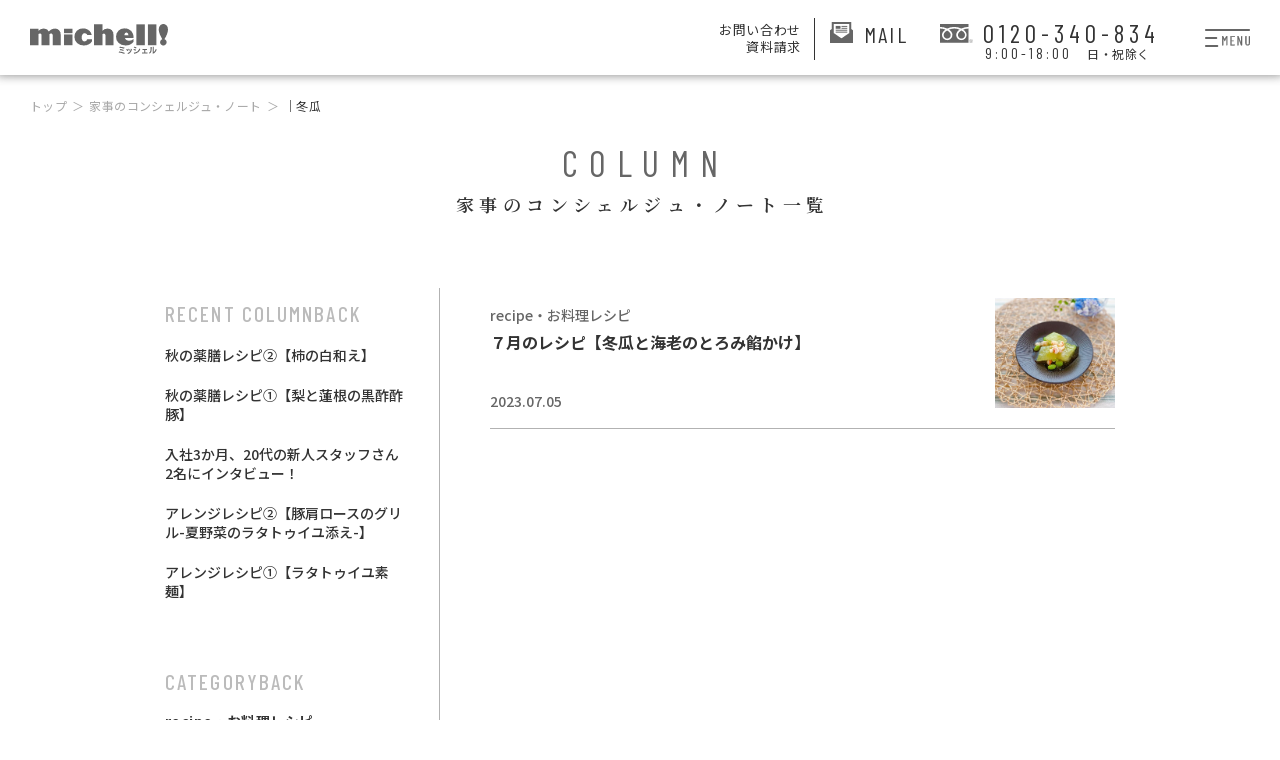

--- FILE ---
content_type: text/html; charset=UTF-8
request_url: https://www.michell-hs.co.jp/concierge/concierge_tag/%E3%83%AC%E3%82%B7%E3%83%94/%E5%A4%8F%E9%87%8E%E8%8F%9C/%E5%86%AC%E7%93%9C/
body_size: 12095
content:
<!DOCTYPE html>
<html lang="ja" xmlns="http://www.w3.org/1999/xhtml" id="pagetop">
<head>
	<meta charset="UTF-8">
	<meta http-equiv="X-UA-Compatible" content="IE=edge">
	<meta name="robots" content="index, follow">
	<meta name="format-detection" content="telephone=no">
	
		<link rel="icon" type="image/x-icon" href="/assets/img/favicon.ico">
	<meta content="width=device-width, initial-scale=1, minimum-scale=1, maximum-scale=1, user-scalable=no, shrink-to-fit=no" name="viewport">
		<style>img:is([sizes="auto" i], [sizes^="auto," i]) { contain-intrinsic-size: 3000px 1500px }</style>
	
		<!-- All in One SEO 4.8.8 - aioseo.com -->
		<title>冬瓜 | 家事代行・家政婦サービスのミッシェル！</title>
	<meta name="robots" content="max-image-preview:large" />
	<meta name="google-site-verification" content="xVIYY_Jd2geXBsM8eK1vZ_J9zSZPE0QBseK1dnbDlW4" />
	<link rel="canonical" href="https://www.michell-hs.co.jp/concierge/concierge_tag/%e3%83%ac%e3%82%b7%e3%83%94/%e5%a4%8f%e9%87%8e%e8%8f%9c/%e5%86%ac%e7%93%9c/" />
	<meta name="generator" content="All in One SEO (AIOSEO) 4.8.8" />

		<!-- Global site tag (gtag.js) - Google Analytics -->
<script async src="https://www.googletagmanager.com/gtag/js?id=G-6P88FXJ7SP"></script>
<script>
 window.dataLayer = window.dataLayer || [];
 function gtag(){dataLayer.push(arguments);}
 gtag('js', new Date());

 gtag('config', 'G-6P88FXJ7SP');
</script>
		<script type="application/ld+json" class="aioseo-schema">
			{"@context":"https:\/\/schema.org","@graph":[{"@type":"BreadcrumbList","@id":"https:\/\/www.michell-hs.co.jp\/concierge\/concierge_tag\/%E3%83%AC%E3%82%B7%E3%83%94\/%E5%A4%8F%E9%87%8E%E8%8F%9C\/%E5%86%AC%E7%93%9C\/#breadcrumblist","itemListElement":[{"@type":"ListItem","@id":"https:\/\/www.michell-hs.co.jp#listItem","position":1,"name":"\u30db\u30fc\u30e0","item":"https:\/\/www.michell-hs.co.jp","nextItem":{"@type":"ListItem","@id":"https:\/\/www.michell-hs.co.jp\/concierge\/concierge_tag\/%e3%83%ac%e3%82%b7%e3%83%94\/#listItem","name":"\u30ec\u30b7\u30d4"}},{"@type":"ListItem","@id":"https:\/\/www.michell-hs.co.jp\/concierge\/concierge_tag\/%e3%83%ac%e3%82%b7%e3%83%94\/#listItem","position":2,"name":"\u30ec\u30b7\u30d4","item":"https:\/\/www.michell-hs.co.jp\/concierge\/concierge_tag\/%e3%83%ac%e3%82%b7%e3%83%94\/","nextItem":{"@type":"ListItem","@id":"https:\/\/www.michell-hs.co.jp\/concierge\/concierge_tag\/%e3%83%ac%e3%82%b7%e3%83%94\/%e5%a4%8f%e9%87%8e%e8%8f%9c\/#listItem","name":"\u590f\u91ce\u83dc"},"previousItem":{"@type":"ListItem","@id":"https:\/\/www.michell-hs.co.jp#listItem","name":"\u30db\u30fc\u30e0"}},{"@type":"ListItem","@id":"https:\/\/www.michell-hs.co.jp\/concierge\/concierge_tag\/%e3%83%ac%e3%82%b7%e3%83%94\/%e5%a4%8f%e9%87%8e%e8%8f%9c\/#listItem","position":3,"name":"\u590f\u91ce\u83dc","item":"https:\/\/www.michell-hs.co.jp\/concierge\/concierge_tag\/%e3%83%ac%e3%82%b7%e3%83%94\/%e5%a4%8f%e9%87%8e%e8%8f%9c\/","nextItem":{"@type":"ListItem","@id":"https:\/\/www.michell-hs.co.jp\/concierge\/concierge_tag\/%e3%83%ac%e3%82%b7%e3%83%94\/%e5%a4%8f%e9%87%8e%e8%8f%9c\/%e5%86%ac%e7%93%9c\/#listItem","name":"\u51ac\u74dc"},"previousItem":{"@type":"ListItem","@id":"https:\/\/www.michell-hs.co.jp\/concierge\/concierge_tag\/%e3%83%ac%e3%82%b7%e3%83%94\/#listItem","name":"\u30ec\u30b7\u30d4"}},{"@type":"ListItem","@id":"https:\/\/www.michell-hs.co.jp\/concierge\/concierge_tag\/%e3%83%ac%e3%82%b7%e3%83%94\/%e5%a4%8f%e9%87%8e%e8%8f%9c\/%e5%86%ac%e7%93%9c\/#listItem","position":4,"name":"\u51ac\u74dc","previousItem":{"@type":"ListItem","@id":"https:\/\/www.michell-hs.co.jp\/concierge\/concierge_tag\/%e3%83%ac%e3%82%b7%e3%83%94\/%e5%a4%8f%e9%87%8e%e8%8f%9c\/#listItem","name":"\u590f\u91ce\u83dc"}}]},{"@type":"CollectionPage","@id":"https:\/\/www.michell-hs.co.jp\/concierge\/concierge_tag\/%E3%83%AC%E3%82%B7%E3%83%94\/%E5%A4%8F%E9%87%8E%E8%8F%9C\/%E5%86%AC%E7%93%9C\/#collectionpage","url":"https:\/\/www.michell-hs.co.jp\/concierge\/concierge_tag\/%E3%83%AC%E3%82%B7%E3%83%94\/%E5%A4%8F%E9%87%8E%E8%8F%9C\/%E5%86%AC%E7%93%9C\/","name":"\u51ac\u74dc | \u5bb6\u4e8b\u4ee3\u884c\u30fb\u5bb6\u653f\u5a66\u30b5\u30fc\u30d3\u30b9\u306e\u30df\u30c3\u30b7\u30a7\u30eb\uff01","inLanguage":"ja","isPartOf":{"@id":"https:\/\/www.michell-hs.co.jp\/#website"},"breadcrumb":{"@id":"https:\/\/www.michell-hs.co.jp\/concierge\/concierge_tag\/%E3%83%AC%E3%82%B7%E3%83%94\/%E5%A4%8F%E9%87%8E%E8%8F%9C\/%E5%86%AC%E7%93%9C\/#breadcrumblist"}},{"@type":"Organization","@id":"https:\/\/www.michell-hs.co.jp\/#organization","name":"\u30df\u30c3\u30b7\u30a7\u30eb\u30fb\u30db\u30fc\u30e0\u30b5\u30fc\u30d3\u30b9\u682a\u5f0f\u4f1a\u793e","description":"\u5bb6\u4e8b\u4ee3\u884c\u30fb\u5bb6\u653f\u5a66\u306e\u30b5\u30fc\u30d3\u30b9\u306a\u3089\u30df\u30c3\u30b7\u30a7\u30eb\u30fb\u30db\u30fc\u30e0\u30b5\u30fc\u30d3\u30b9\u3002\u30a8\u30ea\u30a2\u306f\u6771\u4eac\u3001\u5343\u8449\u3001\u795e\u5948\u5ddd\u3001\u6a2a\u6d5c\u3092\u4e2d\u5fc3\u306b\u30b9\u30bf\u30c3\u30d5\u6570\u306f\u9996\u90fd\u570f\u30c8\u30c3\u30d7\u30af\u30e9\u30b9\u306e\u7d04500\u540d\uff01\u30b9\u30bf\u30c3\u30d5\u30af\u30aa\u30ea\u30c6\u30a3\u306e\u9ad8\u3055\u3068\u5b89\u5fc3\u30fb\u4fe1\u983c\u3067\u304a\u5ba2\u69d8\u306b\u9078\u3070\u308c\u3001\u5e74\u9593\u7d045\u4e07\u4ef6\u306e\u5bb6\u4e8b\u4ee3\u884c\u30fb\u5bb6\u653f\u5a66\u306e\u5b9f\u7e3e\u304c\u3054\u3056\u3044\u307e\u3059\u3002","url":"https:\/\/www.michell-hs.co.jp\/","telephone":"+81120340834","logo":{"@type":"ImageObject","url":"https:\/\/www.michell-hs.co.jp\/wp-content\/uploads\/2021\/08\/3e87e45fde78124000df8d718c0987e2.png","@id":"https:\/\/www.michell-hs.co.jp\/concierge\/concierge_tag\/%E3%83%AC%E3%82%B7%E3%83%94\/%E5%A4%8F%E9%87%8E%E8%8F%9C\/%E5%86%AC%E7%93%9C\/#organizationLogo","width":185,"height":42},"image":{"@id":"https:\/\/www.michell-hs.co.jp\/concierge\/concierge_tag\/%E3%83%AC%E3%82%B7%E3%83%94\/%E5%A4%8F%E9%87%8E%E8%8F%9C\/%E5%86%AC%E7%93%9C\/#organizationLogo"},"sameAs":["https:\/\/www.instagram.com\/michell.hs_official\/"]},{"@type":"WebSite","@id":"https:\/\/www.michell-hs.co.jp\/#website","url":"https:\/\/www.michell-hs.co.jp\/","name":"\u5bb6\u4e8b\u4ee3\u884c\u30fb\u5bb6\u653f\u5a66\u30b5\u30fc\u30d3\u30b9\u306e\u30df\u30c3\u30b7\u30a7\u30eb\uff01","description":"\u5bb6\u4e8b\u4ee3\u884c\u30fb\u5bb6\u653f\u5a66\u306e\u30b5\u30fc\u30d3\u30b9\u306a\u3089\u30df\u30c3\u30b7\u30a7\u30eb\u30fb\u30db\u30fc\u30e0\u30b5\u30fc\u30d3\u30b9\u3002\u30a8\u30ea\u30a2\u306f\u6771\u4eac\u3001\u5343\u8449\u3001\u795e\u5948\u5ddd\u3001\u6a2a\u6d5c\u3092\u4e2d\u5fc3\u306b\u30b9\u30bf\u30c3\u30d5\u6570\u306f\u9996\u90fd\u570f\u30c8\u30c3\u30d7\u30af\u30e9\u30b9\u306e\u7d04500\u540d\uff01\u30b9\u30bf\u30c3\u30d5\u30af\u30aa\u30ea\u30c6\u30a3\u306e\u9ad8\u3055\u3068\u5b89\u5fc3\u30fb\u4fe1\u983c\u3067\u304a\u5ba2\u69d8\u306b\u9078\u3070\u308c\u3001\u5e74\u9593\u7d045\u4e07\u4ef6\u306e\u5bb6\u4e8b\u4ee3\u884c\u30fb\u5bb6\u653f\u5a66\u306e\u5b9f\u7e3e\u304c\u3054\u3056\u3044\u307e\u3059\u3002","inLanguage":"ja","publisher":{"@id":"https:\/\/www.michell-hs.co.jp\/#organization"}}]}
		</script>
		<!-- All in One SEO -->

		<!-- This site uses the Google Analytics by MonsterInsights plugin v9.9.0 - Using Analytics tracking - https://www.monsterinsights.com/ -->
		<!-- Note: MonsterInsights is not currently configured on this site. The site owner needs to authenticate with Google Analytics in the MonsterInsights settings panel. -->
					<!-- No tracking code set -->
				<!-- / Google Analytics by MonsterInsights -->
		<link rel="https://api.w.org/" href="https://www.michell-hs.co.jp/wp-json/" /><link rel="alternate" title="JSON" type="application/json" href="https://www.michell-hs.co.jp/wp-json/wp/v2/concierge_tag/224" />	<link rel="stylesheet" type="text/css" href="/assets/css/style.css?v=0730">
	<link href="https://fonts.googleapis.com/css2?family=Barlow+Condensed:wght@300;400;500&family=Noto+Sans+JP:wght@400;500;700;900&family=Noto+Serif+JP:wght@500;600&display=swap" rel="stylesheet">
</head><body id="page-column" class="header-fixed">
<!-- Google Tag Manager -->
<noscript>
	<iframe src="//www.googletagmanager.com/ns.html?id=GTM-5G82SD" height="0" width="0" style="display:none;visibility:hidden"></iframe>
</noscript>
<script>(function (w, d, s, l, i) {
		w[l] = w[l] || [];
		w[l].push({
			'gtm.start':
				new Date().getTime(), event: 'gtm.js'
		});
		var f = d.getElementsByTagName(s)[0],
			j = d.createElement(s), dl = l != 'dataLayer' ? '&l=' + l : '';
		j.async = true;
		j.src =
			'//www.googletagmanager.com/gtm.js?id=' + i + dl;
		f.parentNode.insertBefore(j, f);
	})(window, document, 'script', 'dataLayer', 'GTM-5G82SD');</script>
<!-- End Google Tag Manager -->

<svg xmlns="http://www.w3.org/2000/svg" xmlns:xlink="http://www.w3.org/1999/xlink" style="display: none;">
	<symbol id="icon-menu_btn" viewBox="0 0 44 18">
		<g>
			<path class="st0" d="M43,2H1C0.4,2,0,1.6,0,1s0.4-1,1-1h42c0.6,0,1,0.4,1,1S43.6,2,43,2z"/>
			<path class="st0" d="M11,10H1c-0.6,0-1-0.4-1-1s0.4-1,1-1h10c0.6,0,1,0.4,1,1S11.6,10,11,10z"/>
			<path class="st0" d="M12,18H1c-0.6,0-1-0.4-1-1s0.4-1,1-1h11c0.6,0,1,0.4,1,1S12.6,18,12,18z"/>
		</g>
		<g>
			<g>
				<path class="st0" d="M20.9,7.2h0.7c0.1,0,0.1,0,0.1,0.1v8.8c0,0.1,0,0.1-0.1,0.1H21c-0.1,0-0.1,0-0.1-0.1v-7c0,0,0,0,0,0
			c0,0,0,0,0,0L19.4,12c0,0.1-0.1,0.1-0.1,0.1c-0.1,0-0.1,0-0.1-0.1l-1.4-2.8c0,0,0,0,0,0s0,0,0,0v7c0,0.1,0,0.1-0.1,0.1h-0.7
			c-0.1,0-0.1,0-0.1-0.1V7.3c0-0.1,0-0.1,0.1-0.1h0.7c0.1,0,0.1,0,0.2,0.1l1.5,3c0,0,0,0,0,0c0,0,0,0,0,0l1.5-3
			C20.8,7.2,20.9,7.2,20.9,7.2z"/>
				<path class="st0" d="M21.6,16.4H21c-0.2,0-0.3-0.1-0.3-0.3V9.6l-1.2,2.4c0,0.1-0.1,0.2-0.2,0.2c-0.1,0-0.2-0.1-0.3-0.2l-1.2-2.4
			v6.6c0,0.2-0.1,0.3-0.3,0.3h-0.7c-0.2,0-0.3-0.1-0.3-0.3V7.3c0-0.2,0.1-0.3,0.3-0.3h0.7c0.2,0,0.2,0.1,0.3,0.2l1.4,2.8l1.4-2.9
			c0-0.1,0.1-0.2,0.3-0.2h0.7c0.2,0,0.3,0.1,0.3,0.3v8.8C21.9,16.3,21.8,16.4,21.6,16.4z M20.8,9C20.9,9,21,9.1,21,9.2v7l0.7,0
			l0-8.8l-0.7,0c0,0,0,0,0,0l-1.5,3c-0.1,0.1-0.2,0.1-0.3,0l-1.5-3c0,0,0,0,0,0h-0.7l0,8.8l0.7,0l0-7c0-0.1,0.1-0.2,0.1-0.2
			c0.1,0,0.1,0,0.1,0.1l0,0l1.4,2.8c0,0,0,0,0,0l1.4-2.9C20.7,9.1,20.8,9,20.8,9z M19.4,10.2L19.4,10.2
			C19.4,10.2,19.4,10.2,19.4,10.2z"/>
			</g>
			<g>
				<path class="st0" d="M28.9,8h-3c0,0-0.1,0-0.1,0.1v3.2c0,0,0,0.1,0.1,0.1h1.9c0.1,0,0.1,0,0.1,0.1V12c0,0.1,0,0.1-0.1,0.1h-1.9
			c0,0-0.1,0-0.1,0.1v3.2c0,0,0,0.1,0.1,0.1h3c0.1,0,0.1,0,0.1,0.1v0.5c0,0.1,0,0.1-0.1,0.1H25c-0.1,0-0.1,0-0.1-0.1V7.3
			c0-0.1,0-0.1,0.1-0.1h3.9c0.1,0,0.1,0,0.1,0.1v0.5C29,8,29,8,28.9,8z"/>
				<path class="st0" d="M28.9,16.4H25c-0.2,0-0.3-0.1-0.3-0.3V7.3c0-0.2,0.1-0.3,0.3-0.3h3.9c0.2,0,0.3,0.1,0.3,0.3v0.5
			c0,0.2-0.1,0.3-0.3,0.3h-2.9v3.1h1.8c0.2,0,0.3,0.1,0.3,0.3V12c0,0.2-0.1,0.3-0.3,0.3h-1.8v3.1h2.9c0.2,0,0.3,0.1,0.3,0.3v0.5
			C29.1,16.3,29,16.4,28.9,16.4z M25,7.3l0,8.8l3.9,0l0-0.6l-3,0c-0.1,0-0.2-0.1-0.2-0.2v-3.2c0-0.1,0.1-0.2,0.2-0.2h1.9l0-0.6
			l-1.9,0c-0.1,0-0.2-0.1-0.2-0.2V8.1c0-0.1,0.1-0.2,0.2-0.2h3c0,0,0,0,0,0l0-0.5L25,7.3z"/>
			</g>
			<g>
				<path class="st0" d="M35.5,7.2h0.6c0.1,0,0.1,0,0.1,0.1v8.8c0,0.1,0,0.1-0.1,0.1h-0.8c-0.1,0-0.1,0-0.1-0.1l-2.5-6.7c0,0,0,0,0,0
			c0,0,0,0,0,0l0,6.7c0,0.1,0,0.1-0.1,0.1h-0.7c-0.1,0-0.1,0-0.1-0.1V7.3c0-0.1,0-0.1,0.1-0.1h0.8c0.1,0,0.1,0,0.1,0.1l2.5,6.7
			c0,0,0,0,0,0c0,0,0,0,0,0V7.3C35.4,7.2,35.5,7.2,35.5,7.2z"/>
				<path class="st0" d="M36.2,16.4h-0.8c-0.1,0-0.2-0.1-0.3-0.2L32.8,10l0,6.2c0,0.2-0.1,0.3-0.3,0.3h-0.7c-0.2,0-0.3-0.1-0.3-0.3
			V7.3c0-0.2,0.1-0.3,0.3-0.3h0.8c0.1,0,0.2,0.1,0.3,0.2l2.4,6.3V7.3c0-0.2,0.1-0.3,0.3-0.3h0.6c0.2,0,0.3,0.1,0.3,0.3v8.8
			C36.4,16.3,36.3,16.4,36.2,16.4z M32.7,9.3c0.1,0,0.1,0,0.2,0.1l2.5,6.7c0,0,0,0,0,0h0.8l0-8.8l-0.7,0c0,0,0,0,0,0l0,6.7
			c0,0.1,0,0.2-0.1,0.2c-0.1,0-0.1,0-0.2-0.1l-2.5-6.7c0,0,0,0,0,0h-0.8l0,8.8l0.7,0l0-6.7C32.6,9.4,32.6,9.3,32.7,9.3
			C32.7,9.3,32.7,9.3,32.7,9.3z M35.5,14L35.5,14C35.5,14,35.5,14,35.5,14z M32.6,9.5C32.6,9.5,32.6,9.5,32.6,9.5L32.6,9.5z"/>
			</g>
			<g>
				<path class="st0" d="M40,15.7c-0.4-0.5-0.6-1.1-0.6-1.8V7.3c0-0.1,0-0.1,0.1-0.1h0.7c0.1,0,0.1,0,0.1,0.1V14
			c0,0.5,0.1,0.9,0.4,1.2c0.2,0.3,0.6,0.4,0.9,0.4c0.4,0,0.7-0.1,1-0.4c0.2-0.3,0.4-0.7,0.4-1.2V7.3c0-0.1,0-0.1,0.1-0.1h0.7
			c0.1,0,0.1,0,0.1,0.1v6.6c0,0.8-0.2,1.4-0.6,1.8c-0.4,0.5-1,0.7-1.6,0.7C41,16.4,40.4,16.2,40,15.7z"/>
				<path class="st0" d="M41.6,16.5c-0.7,0-1.3-0.2-1.7-0.7c-0.4-0.5-0.6-1.1-0.6-1.9V7.3c0-0.2,0.1-0.3,0.3-0.3h0.7
			c0.2,0,0.3,0.1,0.3,0.3V14c0,0.4,0.1,0.8,0.3,1.1c0.2,0.3,0.5,0.4,0.8,0.4c0.4,0,0.6-0.1,0.9-0.4c0.2-0.3,0.3-0.6,0.3-1.1V7.3
			c0-0.2,0.1-0.3,0.3-0.3h0.7c0.2,0,0.3,0.1,0.3,0.3v6.6c0,0.8-0.2,1.4-0.7,1.9C42.9,16.3,42.3,16.5,41.6,16.5z M39.5,7.3l0,6.6
			c0,0.7,0.2,1.3,0.6,1.7l0,0c0.4,0.4,0.9,0.6,1.5,0.6c0.6,0,1.1-0.2,1.5-0.6c0.4-0.4,0.6-1,0.6-1.7V7.3l-0.7,0l0,6.7
			c0,0.5-0.1,0.9-0.4,1.2c-0.3,0.3-0.6,0.5-1.1,0.5c-0.4,0-0.8-0.2-1-0.5c-0.3-0.3-0.4-0.7-0.4-1.2V7.3L39.5,7.3z"/>
			</g>
		</g>
	</symbol>
	<symbol id="icon-menu_close_btn" viewBox="0 0 44.3 18.5">
		<g>
			<path class="st0" d="M43.3,2h-42c-0.6,0-1-0.4-1-1s0.4-1,1-1h42c0.6,0,1,0.4,1,1S43.8,2,43.3,2z"/>
			<path class="st0" d="M1,18.5c-0.3,0-0.6-0.2-0.8-0.4C-0.1,17.6,0,17,0.4,16.7l11.2-7.5C12.1,8.9,12.7,9,13,9.4
			c0.3,0.5,0.2,1.1-0.3,1.4L1.6,18.3C1.4,18.4,1.2,18.5,1,18.5z"/>
			<path class="st0" d="M12.2,18.5c-0.2,0-0.4-0.1-0.6-0.2L0.4,10.8C0,10.5-0.1,9.9,0.2,9.4C0.5,9,1.1,8.9,1.6,9.2l11.2,7.5
			c0.5,0.3,0.6,0.9,0.3,1.4C12.8,18.3,12.5,18.5,12.2,18.5z"/>
		</g>
		<g>
			<path class="st0" d="M21.2,9.2h0.7c0.1,0,0.1,0,0.1,0.1v8.8c0,0.1,0,0.1-0.1,0.1h-0.7c-0.1,0-0.1,0-0.1-0.1v-7c0,0,0,0,0,0
			c0,0,0,0,0,0L19.7,14c0,0.1-0.1,0.1-0.1,0.1c-0.1,0-0.1,0-0.1-0.1l-1.4-2.8c0,0,0,0,0,0s0,0,0,0v7c0,0.1,0,0.1-0.1,0.1h-0.7
			c-0.1,0-0.1,0-0.1-0.1V9.3c0-0.1,0-0.1,0.1-0.1h0.7c0.1,0,0.1,0,0.2,0.1l1.5,3c0,0,0,0,0,0c0,0,0,0,0,0l1.5-3
			C21.1,9.2,21.2,9.2,21.2,9.2z"/>
			<path class="st0" d="M21.9,18.4h-0.7c-0.2,0-0.3-0.1-0.3-0.3v-6.6l-1.2,2.4c0,0.1-0.1,0.2-0.2,0.2c-0.1,0-0.2-0.1-0.3-0.2
			l-1.2-2.4v6.6c0,0.2-0.1,0.3-0.3,0.3h-0.7c-0.2,0-0.3-0.1-0.3-0.3V9.3c0-0.2,0.1-0.3,0.3-0.3h0.7c0.1,0,0.2,0.1,0.3,0.2l1.4,2.8
			L21,9.2c0-0.1,0.1-0.2,0.3-0.2h0.7c0.2,0,0.3,0.1,0.3,0.3v8.8C22.2,18.3,22.1,18.4,21.9,18.4z M21.1,11c0.1,0,0.1,0.1,0.1,0.2v7
			l0.7,0l0-8.8l-0.7,0c0,0,0,0,0,0l-1.5,3c-0.1,0.1-0.2,0.1-0.3,0l-1.5-3c0,0,0,0,0,0h-0.7l0,8.8l0.7,0l0-7c0-0.1,0.1-0.2,0.1-0.2
			c0.1,0,0.1,0,0.1,0.1l0,0l1.4,2.8c0,0,0,0,0,0l1.4-2.9C21,11.1,21.1,11,21.1,11z M19.7,12.2L19.7,12.2
			C19.7,12.2,19.7,12.2,19.7,12.2z"/>
		</g>
		<g>
			<path class="st0" d="M29.2,10h-3c0,0-0.1,0-0.1,0.1v3.2c0,0,0,0.1,0.1,0.1h1.9c0.1,0,0.1,0,0.1,0.1V14c0,0.1,0,0.1-0.1,0.1h-1.9
			c0,0-0.1,0-0.1,0.1v3.2c0,0,0,0.1,0.1,0.1h3c0.1,0,0.1,0,0.1,0.1v0.5c0,0.1,0,0.1-0.1,0.1h-3.9c-0.1,0-0.1,0-0.1-0.1V9.3
			c0-0.1,0-0.1,0.1-0.1h3.9c0.1,0,0.1,0,0.1,0.1v0.5C29.3,10,29.3,10,29.2,10z"/>
			<path class="st0" d="M29.2,18.4h-3.9c-0.2,0-0.3-0.1-0.3-0.3V9.3c0-0.2,0.1-0.3,0.3-0.3h3.9c0.2,0,0.3,0.1,0.3,0.3v0.5
			c0,0.2-0.1,0.3-0.3,0.3h-2.9v3.1h1.8c0.2,0,0.3,0.1,0.3,0.3V14c0,0.2-0.1,0.3-0.3,0.3h-1.8v3.1h2.9c0.2,0,0.3,0.1,0.3,0.3v0.5
			C29.4,18.3,29.3,18.4,29.2,18.4z M25.3,9.3l0,8.8l3.9,0l0-0.6l-3,0c-0.1,0-0.2-0.1-0.2-0.2v-3.2c0-0.1,0.1-0.2,0.2-0.2h1.9l0-0.6
			l-1.9,0c-0.1,0-0.2-0.1-0.2-0.2v-3.2c0-0.1,0.1-0.2,0.2-0.2h3c0,0,0,0,0,0l0-0.5L25.3,9.3z"/>
		</g>
		<g>
			<path class="st0" d="M35.8,9.2h0.6c0.1,0,0.1,0,0.1,0.1v8.8c0,0.1,0,0.1-0.1,0.1h-0.8c-0.1,0-0.1,0-0.1-0.1L33,11.5c0,0,0,0,0,0
			c0,0,0,0,0,0l0,6.7c0,0.1,0,0.1-0.1,0.1h-0.7c-0.1,0-0.1,0-0.1-0.1V9.3c0-0.1,0-0.1,0.1-0.1H33c0.1,0,0.1,0,0.1,0.1l2.5,6.7
			c0,0,0,0,0,0c0,0,0,0,0,0V9.3C35.7,9.2,35.8,9.2,35.8,9.2z"/>
			<path class="st0" d="M36.5,18.4h-0.8c-0.1,0-0.2-0.1-0.3-0.2L33.1,12l0,6.2c0,0.2-0.1,0.3-0.3,0.3h-0.7c-0.2,0-0.3-0.1-0.3-0.3
			V9.3c0-0.2,0.1-0.3,0.3-0.3H33c0.1,0,0.2,0.1,0.3,0.2l2.4,6.3V9.3c0-0.2,0.1-0.3,0.3-0.3h0.7c0.2,0,0.3,0.1,0.3,0.3v8.8
			C36.7,18.3,36.6,18.4,36.5,18.4z M33,11.3c0.1,0,0.1,0,0.2,0.1l2.5,6.7c0,0,0,0,0,0h0.8l0-8.8l-0.7,0c0,0,0,0,0,0l0,6.7
			c0,0.1-0.1,0.2-0.1,0.2c-0.1,0-0.2,0-0.2-0.1L33,9.4c0,0,0,0,0,0h-0.8l0,8.8l0.7,0l0-6.7C32.9,11.4,32.9,11.3,33,11.3
			C33,11.3,33,11.3,33,11.3z M35.8,16L35.8,16C35.8,16,35.8,16,35.8,16z M32.9,11.5C32.9,11.5,32.9,11.5,32.9,11.5L32.9,11.5z"/>
		</g>
		<g>
			<path class="st0" d="M40.3,17.7c-0.4-0.5-0.6-1.1-0.6-1.8V9.3c0-0.1,0-0.1,0.1-0.1h0.7c0.1,0,0.1,0,0.1,0.1V16
			c0,0.5,0.1,0.9,0.4,1.2c0.2,0.3,0.6,0.4,0.9,0.4c0.4,0,0.7-0.1,1-0.4c0.2-0.3,0.4-0.7,0.4-1.2V9.3c0-0.1,0-0.1,0.1-0.1H44
			c0.1,0,0.1,0,0.1,0.1v6.6c0,0.8-0.2,1.4-0.6,1.8c-0.4,0.5-1,0.7-1.6,0.7C41.3,18.4,40.7,18.2,40.3,17.7z"/>
			<path class="st0" d="M41.9,18.5c-0.7,0-1.3-0.2-1.7-0.7c-0.4-0.5-0.6-1.1-0.6-1.9V9.3c0-0.2,0.1-0.3,0.3-0.3h0.7
			c0.2,0,0.3,0.1,0.3,0.3V16c0,0.4,0.1,0.8,0.3,1.1c0.2,0.3,0.5,0.4,0.8,0.4c0.4,0,0.6-0.1,0.9-0.4c0.2-0.3,0.3-0.6,0.3-1.1V9.3
			c0-0.2,0.1-0.3,0.3-0.3H44c0.2,0,0.3,0.1,0.3,0.3v6.6c0,0.8-0.2,1.4-0.6,1.9C43.2,18.3,42.6,18.5,41.9,18.5z M39.8,9.3l0,6.6
			c0,0.7,0.2,1.3,0.6,1.7l0,0c0.4,0.4,0.9,0.6,1.5,0.6c0.6,0,1.1-0.2,1.5-0.6c0.4-0.4,0.6-1,0.6-1.7V9.3l-0.7,0l0,6.7
			c0,0.5-0.1,0.9-0.4,1.2c-0.3,0.3-0.6,0.5-1.1,0.5c-0.4,0-0.8-0.2-1-0.5c-0.3-0.3-0.4-0.7-0.4-1.2V9.3L39.8,9.3z"/>
		</g>
	</symbol>
	<symbol id="icon-freedial" viewBox="0 0 53.27 30.48">
		<g>
			<path class="cls-1" d="M0,30.1H46.13V0H0ZM0,4.68A25.88,25.88,0,0,1,11.65,7.32,24.79,24.79,0,0,1,23.06,4.68a24.78,24.78,0,0,1,11.4,2.64A25.92,25.92,0,0,1,46.12,4.68V7.32A23.47,23.47,0,0,0,37.34,9c2.85,1.91,5.61,4.8,5.61,8.44a8.57,8.57,0,0,1-8.49,8.5,8.45,8.45,0,0,1-8.35-8.5c0-3.64,2.62-6.53,5.47-8.44a22.69,22.69,0,0,0-17,0c2.85,1.91,5.47,4.8,5.47,8.44a8.46,8.46,0,0,1-8.36,8.5,8.62,8.62,0,0,1-8.55-8.5c0-3.64,2.82-6.53,5.67-8.44A23.42,23.42,0,0,0,0,7.32Z"/>
			<path class="cls-1" d="M5.92,17.43a5.68,5.68,0,1,0,11.34,0c0-3.1-3.07-5.57-5.67-7C9,11.86,5.92,14.33,5.92,17.43Z"/>
			<path class="cls-1" d="M29,17.36a5.68,5.68,0,1,0,11.34,0c0-3.1-3.07-5.57-5.67-7C32,11.79,29,14.26,29,17.36Z"/>
			<path class="cls-1" d="M50.39,24.72a2.88,2.88,0,1,0,2.88,2.88A2.88,2.88,0,0,0,50.39,24.72Zm0,5.43a2.55,2.55,0,1,1,2.55-2.55A2.56,2.56,0,0,1,50.39,30.15Z"/>
			<path class="cls-1" d="M51.21,27.27a1,1,0,0,0,.23-.62.9.9,0,0,0-.32-.73,1.25,1.25,0,0,0-.85-.26H49.19v3.8h.44V27.73h.49l1.12,1.73h.55l-1.21-1.82A1.21,1.21,0,0,0,51.21,27.27Zm-1.58.08V26h.57c.52,0,.78.21.78.64a.61.61,0,0,1-.22.48.87.87,0,0,1-.57.19Z"/>
		</g>
	</symbol>
	<symbol id="icon-mail" viewBox="0 0 38 35">
		<g><rect class="cls-1" x="18.97" y="9.72" width="9.55" height="1.59"/><rect class="cls-1" x="9.42" y="6.54" width="7.95" height="4.77"/><rect class="cls-1" x="18.97" y="6.54" width="9.55" height="1.59"/><path class="cls-1" d="M35,11.57V0H3V11.57L0,13.88V35H38V13.88Zm-3.31,6.94L19,27.22,6.24,18.51V3.36H31.69Z"/><rect class="cls-1" x="9.42" y="16.08" width="19.09" height="1.59"/><rect class="cls-1" x="9.42" y="12.9" width="19.09" height="1.59"/></g>
	</symbol>
	<symbol id="icon-insta" viewBox="0 0 26 26">
		<g>
			<path class="cls-1" d="M13,2.34c3.47,0,3.88,0,5.25.08a7.22,7.22,0,0,1,2.42.45,3.89,3.89,0,0,1,1.49,1,3.89,3.89,0,0,1,1,1.49,7.22,7.22,0,0,1,.45,2.42c.06,1.37.08,1.78.08,5.25s0,3.88-.08,5.25a7.22,7.22,0,0,1-.45,2.42,4.3,4.3,0,0,1-2.46,2.46,7.22,7.22,0,0,1-2.42.45c-1.37.06-1.78.08-5.25.08s-3.88,0-5.25-.08a7.22,7.22,0,0,1-2.42-.45,3.89,3.89,0,0,1-1.49-1,3.89,3.89,0,0,1-1-1.49,7.22,7.22,0,0,1-.45-2.42c-.06-1.37-.08-1.78-.08-5.25s0-3.88.08-5.25a7.22,7.22,0,0,1,.45-2.42,3.89,3.89,0,0,1,1-1.49,3.89,3.89,0,0,1,1.49-1,7.22,7.22,0,0,1,2.42-.45c1.37-.06,1.78-.08,5.25-.08M13,0C9.47,0,9,0,7.64.08a9.57,9.57,0,0,0-3.16.6,6.39,6.39,0,0,0-2.3,1.5,6.39,6.39,0,0,0-1.5,2.3,9.57,9.57,0,0,0-.6,3.16C0,9,0,9.47,0,13s0,4,.08,5.36a9.57,9.57,0,0,0,.6,3.16,6.39,6.39,0,0,0,1.5,2.3,6.39,6.39,0,0,0,2.3,1.5,9.57,9.57,0,0,0,3.16.6C9,26,9.47,26,13,26s4,0,5.36-.08a9.57,9.57,0,0,0,3.16-.6,6.66,6.66,0,0,0,3.8-3.8,9.57,9.57,0,0,0,.6-3.16C26,17,26,16.53,26,13s0-4-.08-5.36a9.57,9.57,0,0,0-.6-3.16,6.39,6.39,0,0,0-1.5-2.3,6.39,6.39,0,0,0-2.3-1.5,9.57,9.57,0,0,0-3.16-.6C17,0,16.53,0,13,0Z"/>
			<path class="cls-1" d="M13,6.32A6.68,6.68,0,1,0,19.68,13,6.68,6.68,0,0,0,13,6.32Zm0,11A4.33,4.33,0,1,1,17.33,13,4.33,4.33,0,0,1,13,17.33Z"/>
			<circle class="cls-1" cx="19.94" cy="6.06" r="1.56"/>
		</g>
	</symbol>
	<symbol id="icon-logo" viewBox="0 0 137.81 30">
		<g>
			<path class="cls-1" d="M8.45,10.09A2.7,2.7,0,0,1,10,9.53a1.39,1.39,0,0,1,1.14.5,2,2,0,0,1,.42,1.35v9.83h8V10.07a2.65,2.65,0,0,1,1.54-.54,1.47,1.47,0,0,1,1.14.49,2,2,0,0,1,.42,1.36v9.83h8V10.87a6.46,6.46,0,0,0-1.55-4.61,5.49,5.49,0,0,0-4.22-1.65,7.15,7.15,0,0,0-3.19.69,9.74,9.74,0,0,0-2.83,2.16,5.78,5.78,0,0,0-5.32-2.85,6.67,6.67,0,0,0-5.07,2.2V4.75H0V21.21H8.45Z"/>
			<path class="cls-1" d="M72.31,10.26a2.2,2.2,0,0,1,1.45-.65c1.07,0,1.6.7,1.6,2.09v9.51h8V10.82a6.24,6.24,0,0,0-1.62-4.56A5.93,5.93,0,0,0,77.3,4.61a6.31,6.31,0,0,0-5,2.28V.35H63.84V21.21h8.47Z"/>
			<path class="cls-1" d="M103.44,14.94a6.06,6.06,0,0,1-4.57,1.79,4.51,4.51,0,0,1-2.5-.71,3.91,3.91,0,0,1-1.56-2h8.63a12.94,12.94,0,0,0-.57-4.11,8.07,8.07,0,0,0-4.68-4.88,9.75,9.75,0,0,0-3.62-.66,8.52,8.52,0,0,0-6.23,2.34,8.09,8.09,0,0,0-2.41,6,8.13,8.13,0,0,0,2.61,6.28,9.88,9.88,0,0,0,6.92,2.39,9.46,9.46,0,0,0,8-3.64ZM94.88,9.21a1.76,1.76,0,0,1,1.35-.67,1.79,1.79,0,0,1,1.45.7,3.25,3.25,0,0,1,.61,1.92h-4A2.86,2.86,0,0,1,94.88,9.21Z"/>
			<rect class="cls-1" x="106.24" y="0.35" width="8.45" height="20.87"/>
			<rect class="cls-1" x="117.78" y="0.35" width="8.45" height="20.87"/>
			<path class="cls-1" d="M134.26,15.21q3.54-5.61,3.55-9.7a6,6,0,0,0-1.3-3.95,4.24,4.24,0,0,0-6.6,0,6.19,6.19,0,0,0-1.31,4.08q0,3.63,3.52,9.53a3.33,3.33,0,0,0-1.61,1.22,3.2,3.2,0,0,0-.58,1.86,3.1,3.1,0,0,0,1,2.29,3.25,3.25,0,0,0,5.55-2.29,3.21,3.21,0,0,0-.58-1.87A3.45,3.45,0,0,0,134.26,15.21Z"/>
			<rect class="cls-1" x="33.96" y="4.75" width="8.45" height="4.42"/>
			<rect class="cls-1" x="33.96" y="10.45" width="8.45" height="10.76"/>
			<path class="cls-1" d="M54.14,17.4c-1.28,0-2.56-1.49-2.56-4s1.43-4.2,2.56-4.2c1.67,0,3,1.1,3,1.92h4.48a9.49,9.49,0,0,0-.3-1.14A7.91,7.91,0,0,0,59.53,7a8,8,0,0,0-2.89-1.93A9.75,9.75,0,0,0,53,4.4a8.55,8.55,0,0,0-6.23,2.34,8.08,8.08,0,0,0-2.4,6A8.1,8.1,0,0,0,47,19.07a9.86,9.86,0,0,0,6.91,2.39c3.47,0,6.48-1.46,8-4.16v-2l-4.75-.05A2.92,2.92,0,0,1,54.14,17.4Z"/>
			<path class="cls-1" d="M89,27.48a19.45,19.45,0,0,1,5.71,1.38L94,29.92a13.91,13.91,0,0,0-2.88-1,21,21,0,0,0-2.61-.42Zm.61-4.74a18.84,18.84,0,0,1,4.88.89l-.62,1.06a16.8,16.8,0,0,0-4.67-.93Zm.3,2.3a16.15,16.15,0,0,1,3.81.91l-.52,1a15.48,15.48,0,0,0-3.73-.89Z"/>
			<path class="cls-1" d="M97.11,24.86A7.9,7.9,0,0,1,98,26.67l-1,.35a9.51,9.51,0,0,0-.88-1.81Zm4.68.12a7.27,7.27,0,0,1-1.17,3.26A5,5,0,0,1,97.89,30a7.57,7.57,0,0,0-.58-.91A4.26,4.26,0,0,0,100,27.23a8.43,8.43,0,0,0,.68-2.46Zm-3,1.75A8.79,8.79,0,0,0,98,25l.86-.36a8.24,8.24,0,0,1,.89,1.81Z"/>
			<path class="cls-1" d="M103.7,25a8.77,8.77,0,0,1,2.36.72l-.58,1a10.3,10.3,0,0,0-2.24-.79Zm-.11,3.7a7.4,7.4,0,0,0,3.77-1.38,5.88,5.88,0,0,0,1.89-2.83l.89.62c-.89,2.63-2.86,4.14-6.12,4.67Zm.65-6a10.08,10.08,0,0,1,2.22.77l-.55,1a10.11,10.11,0,0,0-2.2-.82Z"/>
			<path class="cls-1" d="M114,25.92h-1.73v-1h4.57v1h-1.79V28.5h2.31v1h-5.6v-1H114Z"/>
			<path class="cls-1" d="M121.51,24.69A7.6,7.6,0,0,1,121,28a4.69,4.69,0,0,1-1.47,1.76,6.43,6.43,0,0,0-.68-.91,4,4,0,0,0,1.19-1.43,7.07,7.07,0,0,0,.39-2.72V23.12h1.07Zm2.11-1.87v5.24a4.9,4.9,0,0,0,2-3.06l.91.52a6.1,6.1,0,0,1-1.61,2.93,4.94,4.94,0,0,1-2.38,1.34v-7Z"/>
		</g>
	</symbol>
	<symbol id="icon-mobile" viewBox="0 0 34.5 56">
		<path class="st0" d="M29.1,0C22.6,0,11.8,0,5.4,0C2.4,0,0,2.4,0,5.4c0,10.7,0,34.5,0,45.2c0,3,2.4,5.4,5.4,5.4c6.5,0,17.2,0,23.7,0
	c3,0,5.4-2.4,5.4-5.4c0-10.7,0-34.5,0-45.2C34.5,2.4,32,0,29.1,0z M15.1,4.3h4.3c1.2,0,2.2,1,2.2,2.2c0,1.2-1,2.2-2.2,2.2h-4.3
	c-1.2,0-2.2-1-2.2-2.2C12.9,5.3,13.9,4.3,15.1,4.3z M17.2,51.7c-2.4,0-4.3-1.9-4.3-4.3c0-2.4,1.9-4.3,4.3-4.3c2.4,0,4.3,1.9,4.3,4.3
	C21.5,49.8,19.6,51.7,17.2,51.7z M30.2,38.8H4.3V12.8h25.8V38.8z"/>
	</symbol>
</svg>


<!--<svg class="icon-menu_close_btn">
	<use xlink:href="#icon-menu_btn"></use>
</svg>-->

<div class="container">

	<header class="header">
		<div class="header__inner">
			<p class="header__logo"><a href="/"><svg class="icon-logo" viewBox="0 0 137.81 30"><use xlink:href="#icon-logo"></use></svg></a></p>
			<div class="header__contact">
				<p class="ttl">お問い合わせ<br>資料請求</p>
				<div class="contact-btn">
					<a href="/reference/">
						<svg class="icon-mail" viewBox="0 0 38 35"><use xlink:href="#icon-mail"></use></svg>
						<span>MAIL</span>
					</a>
				</div>
			</div>
			<div class="header__tel">
				<a href="tel:0120340834">
					<svg class="icon-freedial" viewBox="0 0 53.27 30.48"><use xlink:href="#icon-freedial"></use></svg>
					<div class="txt">
						0120-340-834
						<span>9:00-18:00<span class="jp">日・祝除く</span></span>
					</div>
					<svg class="icon-mobile" viewBox="0 0 34.46 56"><use xlink:href="#icon-mobile"></use></svg>
				</a>
			</div>
			<div class="header__navi-btn global-navi__btn"><a href="#"><svg class="icon-menu_btn" viewBox="0 0 44 18"><use xlink:href="#icon-menu_btn"></use></svg></a></div>
		</div>
		<nav class="global-navi">
			<div class="global-navi__inner">
				<div class="global-navi__close-btn"><a href="#"><svg class="icon-menu_close_btn" viewBox="0 0 44.3 18.5"><use xlink:href="#icon-menu_close_btn"></use></svg></a></div>
				<div class="navi">
					<div class="navi-block">
						<div class="navi-block__ttl">プランと料金</div>
						<ul class="navi-list">
							<li class="navi-list__item"><a href="/service/standard/">お掃除代行</a></li>
							<li class="navi-list__item"><a href="/service/meal/">お料理代行</a></li>
							<li class="navi-list__item"><a href="/service/organize/">整理収納・片付け</a></li>
							<li class="navi-list__item"><a href="/service/senior/">高齢者宅の家事支援</a></li>
							<li class="navi-list__item"><a href="/service/absent/">海外赴任サポート</a></li>
							<li class="navi-list__item"><a href="/service/villa/">別荘・セカンドハウスサポート</a></li>
							<li class="navi-list__item"><a href="/service/house_cleaning/">ハウスクリーニング </a></li>
							<li class="navi-list__item"><a href="/service/otameshi/">おためしサービス</a></li>
							<li class="navi-list__item"><a href="/service/">サービス一覧</a></li>
						</ul>
					</div>
					<div class="navi-block">
						<div class="navi-block__ttl">ご契約者さま限定サービス</div>
						<ul class="navi-list">
							<li class="navi-list__item"><a href="/service/option/">お得なオプションサービス</a></li>
							<li class="navi-list__item"><a href="/point/">ポイントプログラム</a></li>
						</ul>
					</div>
					<div class="navi-block">
						<div class="navi-block__ttl">会社紹介</div>
						<ul class="navi-list">
							<li class="navi-list__item"><a href="/policy/">私たちのこだわり</a></li>
							<li class="navi-list__item"><a href="/staff_quality/">スタッフ紹介</a></li>
							<li class="navi-list__item"><a href="/company_guide/">会社案内</a></li>
						</ul>
					</div>
					<div class="navi-block">
						<div class="navi-block__ttl">コラム</div>
						<ul class="navi-list">
							<li class="navi-list__item"><a href="/concierge/">家事のコンシェルジュ・ノート</a></li>
							<li class="navi-list__item"><a href="/jiyujikan/">自由時感</a></li>
						</ul>
					</div>
					<div class="navi-block">
						<div class="navi-block__ttl">ご案内</div>
						<ul class="navi-list">
							<li class="navi-list__item"><a href="/process/">サービスご利用の流れ</a></li>
							<li class="navi-list__item"><a href="/privacy_policy/">個人情報保護について</a></li>
							<li class="navi-list__item"><a href="/use/">よくある質問</a></li>
						</ul>
					</div>
					<div class="navi-block">
						<div class="navi-list__item"><a href="/news/">お知らせ</a></div>
						<div class="navi-list__item"><a href="/recruit/">家事スタッフ募集</a></div>
						<div class="navi-list__item"><a href="/concierge/concierge_category/staff・働く仲間インタビュー/">働く仲間インタビュー</a></div>
						<div class="navi-list__item"><a href="/reference/">お問い合わせ</a></div>
					</div>
				</div>
				<p class="sns-link"><a href="https://www.instagram.com/michell.hs_official/" target="_blank"><span>FOLLOW US ON</span><svg class="icon-insta" viewBox="0 0 26 26"><use xlink:href="#icon-insta"></use></svg></a></p>
			</div>
		</nav>
	</header>
<div class="main-contents n-sf">

	<div class="elm-pankuzu">
		<ul class="pankuzu-list">
			<li class="pankuzu-list__item"><a href="/">トップ</a></li>
			<li class="pankuzu-list__item"><a href="/concierge">家事のコンシェルジュ・ノート</a></li>
			<li class="pankuzu-list__item">｜冬瓜</li>
		</ul>
	</div>

	<h1 class="page__ttl elm-ttl-type1">
		<span class="en">COLUMN</span>
		<span class="jp">家事のコンシェルジュ・ノート一覧</span>
	</h1>

	<section class="column">
		<div class="column__inner">

			<div class="column__main">

				

<div class="column__link">
	<div class="column__link__item column-cat-btn"><a href="#">CATEGORY</a></div>
	<div class="column__link__item column-archive-btn">
		<a href="#">ARCHIVE</a>
		<select name="archive-dropdown" onChange='document.location.href=this.options[this.selectedIndex].value;'>
			<option value="">月を選択</option>
				<option value='https://www.michell-hs.co.jp/concierge/2025/10/'> 2025年10月 &nbsp;(2)</option>
	<option value='https://www.michell-hs.co.jp/concierge/2025/09/'> 2025年9月 &nbsp;(1)</option>
	<option value='https://www.michell-hs.co.jp/concierge/2025/08/'> 2025年8月 &nbsp;(3)</option>
	<option value='https://www.michell-hs.co.jp/concierge/2025/06/'> 2025年6月 &nbsp;(4)</option>
	<option value='https://www.michell-hs.co.jp/concierge/2025/05/'> 2025年5月 &nbsp;(1)</option>
	<option value='https://www.michell-hs.co.jp/concierge/2025/04/'> 2025年4月 &nbsp;(2)</option>
	<option value='https://www.michell-hs.co.jp/concierge/2025/03/'> 2025年3月 &nbsp;(2)</option>
	<option value='https://www.michell-hs.co.jp/concierge/2025/02/'> 2025年2月 &nbsp;(2)</option>
	<option value='https://www.michell-hs.co.jp/concierge/2025/01/'> 2025年1月 &nbsp;(2)</option>
	<option value='https://www.michell-hs.co.jp/concierge/2024/12/'> 2024年12月 &nbsp;(3)</option>
	<option value='https://www.michell-hs.co.jp/concierge/2024/11/'> 2024年11月 &nbsp;(2)</option>
	<option value='https://www.michell-hs.co.jp/concierge/2024/10/'> 2024年10月 &nbsp;(2)</option>
	<option value='https://www.michell-hs.co.jp/concierge/2024/09/'> 2024年9月 &nbsp;(2)</option>
	<option value='https://www.michell-hs.co.jp/concierge/2024/08/'> 2024年8月 &nbsp;(2)</option>
	<option value='https://www.michell-hs.co.jp/concierge/2024/07/'> 2024年7月 &nbsp;(2)</option>
	<option value='https://www.michell-hs.co.jp/concierge/2024/06/'> 2024年6月 &nbsp;(2)</option>
	<option value='https://www.michell-hs.co.jp/concierge/2024/05/'> 2024年5月 &nbsp;(2)</option>
	<option value='https://www.michell-hs.co.jp/concierge/2024/04/'> 2024年4月 &nbsp;(2)</option>
	<option value='https://www.michell-hs.co.jp/concierge/2024/03/'> 2024年3月 &nbsp;(3)</option>
	<option value='https://www.michell-hs.co.jp/concierge/2024/02/'> 2024年2月 &nbsp;(1)</option>
	<option value='https://www.michell-hs.co.jp/concierge/2023/12/'> 2023年12月 &nbsp;(3)</option>
	<option value='https://www.michell-hs.co.jp/concierge/2023/11/'> 2023年11月 &nbsp;(3)</option>
	<option value='https://www.michell-hs.co.jp/concierge/2023/10/'> 2023年10月 &nbsp;(3)</option>
	<option value='https://www.michell-hs.co.jp/concierge/2023/09/'> 2023年9月 &nbsp;(3)</option>
	<option value='https://www.michell-hs.co.jp/concierge/2023/08/'> 2023年8月 &nbsp;(3)</option>
	<option value='https://www.michell-hs.co.jp/concierge/2023/07/'> 2023年7月 &nbsp;(4)</option>
	<option value='https://www.michell-hs.co.jp/concierge/2023/06/'> 2023年6月 &nbsp;(3)</option>
	<option value='https://www.michell-hs.co.jp/concierge/2023/05/'> 2023年5月 &nbsp;(3)</option>
	<option value='https://www.michell-hs.co.jp/concierge/2023/04/'> 2023年4月 &nbsp;(4)</option>
	<option value='https://www.michell-hs.co.jp/concierge/2023/03/'> 2023年3月 &nbsp;(4)</option>
	<option value='https://www.michell-hs.co.jp/concierge/2023/02/'> 2023年2月 &nbsp;(4)</option>
	<option value='https://www.michell-hs.co.jp/concierge/2023/01/'> 2023年1月 &nbsp;(1)</option>
	<option value='https://www.michell-hs.co.jp/concierge/2022/12/'> 2022年12月 &nbsp;(1)</option>
	<option value='https://www.michell-hs.co.jp/concierge/2022/11/'> 2022年11月 &nbsp;(1)</option>
	<option value='https://www.michell-hs.co.jp/concierge/2022/10/'> 2022年10月 &nbsp;(1)</option>
	<option value='https://www.michell-hs.co.jp/concierge/2022/09/'> 2022年9月 &nbsp;(1)</option>
	<option value='https://www.michell-hs.co.jp/concierge/2022/07/'> 2022年7月 &nbsp;(1)</option>
	<option value='https://www.michell-hs.co.jp/concierge/2022/06/'> 2022年6月 &nbsp;(1)</option>
	<option value='https://www.michell-hs.co.jp/concierge/2022/05/'> 2022年5月 &nbsp;(1)</option>
	<option value='https://www.michell-hs.co.jp/concierge/2022/04/'> 2022年4月 &nbsp;(1)</option>
	<option value='https://www.michell-hs.co.jp/concierge/2022/03/'> 2022年3月 &nbsp;(1)</option>
	<option value='https://www.michell-hs.co.jp/concierge/2022/02/'> 2022年2月 &nbsp;(1)</option>
	<option value='https://www.michell-hs.co.jp/concierge/2022/01/'> 2022年1月 &nbsp;(1)</option>
	<option value='https://www.michell-hs.co.jp/concierge/2021/12/'> 2021年12月 &nbsp;(1)</option>
	<option value='https://www.michell-hs.co.jp/concierge/2021/11/'> 2021年11月 &nbsp;(1)</option>
	<option value='https://www.michell-hs.co.jp/concierge/2021/10/'> 2021年10月 &nbsp;(1)</option>
	<option value='https://www.michell-hs.co.jp/concierge/2021/09/'> 2021年9月 &nbsp;(1)</option>
	<option value='https://www.michell-hs.co.jp/concierge/2021/08/'> 2021年8月 &nbsp;(1)</option>
	<option value='https://www.michell-hs.co.jp/concierge/2021/07/'> 2021年7月 &nbsp;(2)</option>
	<option value='https://www.michell-hs.co.jp/concierge/2021/06/'> 2021年6月 &nbsp;(1)</option>
	<option value='https://www.michell-hs.co.jp/concierge/2021/05/'> 2021年5月 &nbsp;(1)</option>
	<option value='https://www.michell-hs.co.jp/concierge/2021/04/'> 2021年4月 &nbsp;(1)</option>
	<option value='https://www.michell-hs.co.jp/concierge/2021/03/'> 2021年3月 &nbsp;(1)</option>
	<option value='https://www.michell-hs.co.jp/concierge/2021/02/'> 2021年2月 &nbsp;(1)</option>
	<option value='https://www.michell-hs.co.jp/concierge/2021/01/'> 2021年1月 &nbsp;(1)</option>
	<option value='https://www.michell-hs.co.jp/concierge/2020/12/'> 2020年12月 &nbsp;(1)</option>
	<option value='https://www.michell-hs.co.jp/concierge/2020/11/'> 2020年11月 &nbsp;(1)</option>
	<option value='https://www.michell-hs.co.jp/concierge/2020/10/'> 2020年10月 &nbsp;(4)</option>
		</select>
	</div>
</div>


	<ul class="column-list">
								<li class="column-list__item">
				<a href="https://www.michell-hs.co.jp/concierge/%ef%bc%97%e6%9c%88%e3%81%ae%e3%83%ac%e3%82%b7%e3%83%94%e3%80%90%e5%86%ac%e7%93%9c%e3%81%a8%e6%b5%b7%e8%80%81%e3%81%ae%e3%81%a8%e3%82%8d%e3%81%bf%e9%a4%a1%e3%81%8b%e3%81%91%e3%80%91/">
					<div class="img" style="background-image: url('https://www.michell-hs.co.jp/wp-content/uploads/2023/06/ab515a94384576a2ad0b7a4427e91399-750x562.jpg')" ></div>
					<div class="contents">
						<span class="cat">recipe・お料理レシピ</span>
						<span class="txt">７月のレシピ【冬瓜と海老のとろみ餡かけ】</span>
						<span class="date">2023.07.05</span>
					</div>
				</a>
			</li>
			</ul>

	
<script>
	window.onload = function() {
		$(function () {
			var currentPage = 2;
			var maxPageNum = 1;
			var isLoading = false;

			$(".more-btn").click(function () {
				if (isLoading) return false;
				isLoading = true;
				getPage();

				return false;
			});

			function getPage() {
				$.ajax({
					type: 'GET',
					url: "./page/" + currentPage + "/",
					dataType: 'html',
					success: function (data) {
						var $html = $(data).find(".column-list__item")
						$(".column-list").append($html.css({opacity: 0, position: "absolute"}));

						currentPage++;
						if (maxPageNum < currentPage) {
							$(".more-btn").fadeOut(0);
						}
						isLoading = false;

						setTimeout(function () {
							$html.css({opacity: 1, position: "relative"});
							$(".more-btn").removeClass("isLoading");
						}, 10);
					},
					error: function () {
						$(".column-list").append("<li>読み込みエラー</li>");
					}
				});
			}
		});
	}
</script>


			</div><!-- // column__main -->

			<div class="column__side">

				<div class="block">
	<h3 class="ttl">RECENT COLUMN<span class="back-sp">BACK</span></h3>
	<ul class="recent-list">
					<li class="recent-list__item"><a href="https://www.michell-hs.co.jp/concierge/october_recipes2/2025">秋の薬膳レシピ②【柿の白和え】</a></li>
					<li class="recent-list__item"><a href="https://www.michell-hs.co.jp/concierge/october_recipes1/2025">秋の薬膳レシピ①【梨と蓮根の黒酢酢豚】</a></li>
					<li class="recent-list__item"><a href="https://www.michell-hs.co.jp/concierge/%e5%85%a5%e7%a4%be3%e3%81%8b%e6%9c%88%e3%80%8120%e4%bb%a3%e3%81%ae%e6%96%b0%e4%ba%ba%e3%82%b9%e3%82%bf%e3%83%83%e3%83%95%e3%81%95%e3%82%932%e5%90%8d%e3%81%ab%e3%82%a4%e3%83%b3%e3%82%bf%e3%83%93/">入社3か月、20代の新人スタッフさん2名にインタビュー！</a></li>
					<li class="recent-list__item"><a href="https://www.michell-hs.co.jp/concierge/%e3%82%a2%e3%83%ac%e3%83%b3%e3%82%b8%e3%83%ac%e3%82%b7%e3%83%94%e2%91%a1%e3%80%90%e8%b1%9a%e8%82%a9%e3%83%ad%e3%83%bc%e3%82%b9%e3%81%ae%e3%82%b0%e3%83%aa%e3%83%ab-%e5%a4%8f%e9%87%8e%e8%8f%9c%e3%81%ae/">アレンジレシピ②【豚肩ロースのグリル-夏野菜のラタトゥイユ添え-】</a></li>
					<li class="recent-list__item"><a href="https://www.michell-hs.co.jp/concierge/%e3%82%a2%e3%83%ac%e3%83%b3%e3%82%b8%e3%83%ac%e3%82%b7%e3%83%94%e2%91%a0%e3%80%90%e3%83%a9%e3%82%bf%e3%83%88%e3%82%a5%e3%82%a4%e3%83%a6%e7%b4%a0%e9%ba%ba%e3%80%91/">アレンジレシピ①【ラタトゥイユ素麺】</a></li>
			</ul>
</div>

<div class="block">
	<h3 class="ttl">CATEGORY<span class="back-link column-cat-close-btn">BACK</span></h3>
	<ul class="cat-list">
			<li class="cat-item cat-item-28"><a href="https://www.michell-hs.co.jp/concierge/concierge_category/recipe%e3%83%bb%e3%81%8a%e6%96%99%e7%90%86%e3%83%ac%e3%82%b7%e3%83%94/">recipe・お料理レシピ</a>
</li>
	<li class="cat-item cat-item-118"><a href="https://www.michell-hs.co.jp/concierge/concierge_category/staff%e3%83%bb%e5%83%8d%e3%81%8f%e4%bb%b2%e9%96%93%e3%82%a4%e3%83%b3%e3%82%bf%e3%83%93%e3%83%a5%e3%83%bc/">Staff・働く仲間インタビュー</a>
</li>
	<li class="cat-item cat-item-277"><a href="https://www.michell-hs.co.jp/concierge/concierge_category/training%e3%83%bb%e3%82%b9%e3%82%bf%e3%83%83%e3%83%95%e7%a0%94%e4%bf%ae/">training・スタッフ研修</a>
</li>
	<li class="cat-item cat-item-75"><a href="https://www.michell-hs.co.jp/concierge/concierge_category/topics%e3%83%bb%e3%83%88%e3%83%94%e3%83%83%e3%82%af%e3%82%b9/">Topics・トピックス</a>
</li>
	<li class="cat-item cat-item-76"><a href="https://www.michell-hs.co.jp/concierge/concierge_category/clean-up%e3%83%bb%e3%81%8a%e6%8e%83%e9%99%a4/">Clean up・お掃除</a>
</li>
	<li class="cat-item cat-item-47"><a href="https://www.michell-hs.co.jp/concierge/concierge_category/organization%e3%83%bb%e6%95%b4%e7%90%86%e5%8f%8e%e7%b4%8d/">Organization・整理収納</a>
</li>
	<li class="cat-item cat-item-119"><a href="https://www.michell-hs.co.jp/concierge/concierge_category/senior%e3%83%bb%e9%ab%98%e9%bd%a2%e8%80%85%e5%ae%b6%e4%ba%8b%e6%94%af%e6%8f%b4/">Senior・高齢者家事支援</a>
</li>
	<li class="cat-item cat-item-42"><a href="https://www.michell-hs.co.jp/concierge/concierge_category/goods%e3%83%bb%e6%9a%ae%e3%82%89%e3%81%97%e3%81%ae%e9%81%93%e5%85%b7/">Goods・暮らしの道具</a>
</li>
	</ul>
</div>

<div class="block">
	<h3 class="ttl">ARCHIVE</h3>
	<div class="archive-selectbox elm-selectbox">
		<select name="archive-dropdown" onChange='document.location.href=this.options[this.selectedIndex].value;'>
			<option value="">月を選択</option>
				<option value='https://www.michell-hs.co.jp/concierge/2025/10/'> 2025年10月 &nbsp;(2)</option>
	<option value='https://www.michell-hs.co.jp/concierge/2025/09/'> 2025年9月 &nbsp;(1)</option>
	<option value='https://www.michell-hs.co.jp/concierge/2025/08/'> 2025年8月 &nbsp;(3)</option>
	<option value='https://www.michell-hs.co.jp/concierge/2025/06/'> 2025年6月 &nbsp;(4)</option>
	<option value='https://www.michell-hs.co.jp/concierge/2025/05/'> 2025年5月 &nbsp;(1)</option>
	<option value='https://www.michell-hs.co.jp/concierge/2025/04/'> 2025年4月 &nbsp;(2)</option>
	<option value='https://www.michell-hs.co.jp/concierge/2025/03/'> 2025年3月 &nbsp;(2)</option>
	<option value='https://www.michell-hs.co.jp/concierge/2025/02/'> 2025年2月 &nbsp;(2)</option>
	<option value='https://www.michell-hs.co.jp/concierge/2025/01/'> 2025年1月 &nbsp;(2)</option>
	<option value='https://www.michell-hs.co.jp/concierge/2024/12/'> 2024年12月 &nbsp;(3)</option>
	<option value='https://www.michell-hs.co.jp/concierge/2024/11/'> 2024年11月 &nbsp;(2)</option>
	<option value='https://www.michell-hs.co.jp/concierge/2024/10/'> 2024年10月 &nbsp;(2)</option>
	<option value='https://www.michell-hs.co.jp/concierge/2024/09/'> 2024年9月 &nbsp;(2)</option>
	<option value='https://www.michell-hs.co.jp/concierge/2024/08/'> 2024年8月 &nbsp;(2)</option>
	<option value='https://www.michell-hs.co.jp/concierge/2024/07/'> 2024年7月 &nbsp;(2)</option>
	<option value='https://www.michell-hs.co.jp/concierge/2024/06/'> 2024年6月 &nbsp;(2)</option>
	<option value='https://www.michell-hs.co.jp/concierge/2024/05/'> 2024年5月 &nbsp;(2)</option>
	<option value='https://www.michell-hs.co.jp/concierge/2024/04/'> 2024年4月 &nbsp;(2)</option>
	<option value='https://www.michell-hs.co.jp/concierge/2024/03/'> 2024年3月 &nbsp;(3)</option>
	<option value='https://www.michell-hs.co.jp/concierge/2024/02/'> 2024年2月 &nbsp;(1)</option>
	<option value='https://www.michell-hs.co.jp/concierge/2023/12/'> 2023年12月 &nbsp;(3)</option>
	<option value='https://www.michell-hs.co.jp/concierge/2023/11/'> 2023年11月 &nbsp;(3)</option>
	<option value='https://www.michell-hs.co.jp/concierge/2023/10/'> 2023年10月 &nbsp;(3)</option>
	<option value='https://www.michell-hs.co.jp/concierge/2023/09/'> 2023年9月 &nbsp;(3)</option>
	<option value='https://www.michell-hs.co.jp/concierge/2023/08/'> 2023年8月 &nbsp;(3)</option>
	<option value='https://www.michell-hs.co.jp/concierge/2023/07/'> 2023年7月 &nbsp;(4)</option>
	<option value='https://www.michell-hs.co.jp/concierge/2023/06/'> 2023年6月 &nbsp;(3)</option>
	<option value='https://www.michell-hs.co.jp/concierge/2023/05/'> 2023年5月 &nbsp;(3)</option>
	<option value='https://www.michell-hs.co.jp/concierge/2023/04/'> 2023年4月 &nbsp;(4)</option>
	<option value='https://www.michell-hs.co.jp/concierge/2023/03/'> 2023年3月 &nbsp;(4)</option>
	<option value='https://www.michell-hs.co.jp/concierge/2023/02/'> 2023年2月 &nbsp;(4)</option>
	<option value='https://www.michell-hs.co.jp/concierge/2023/01/'> 2023年1月 &nbsp;(1)</option>
	<option value='https://www.michell-hs.co.jp/concierge/2022/12/'> 2022年12月 &nbsp;(1)</option>
	<option value='https://www.michell-hs.co.jp/concierge/2022/11/'> 2022年11月 &nbsp;(1)</option>
	<option value='https://www.michell-hs.co.jp/concierge/2022/10/'> 2022年10月 &nbsp;(1)</option>
	<option value='https://www.michell-hs.co.jp/concierge/2022/09/'> 2022年9月 &nbsp;(1)</option>
	<option value='https://www.michell-hs.co.jp/concierge/2022/07/'> 2022年7月 &nbsp;(1)</option>
	<option value='https://www.michell-hs.co.jp/concierge/2022/06/'> 2022年6月 &nbsp;(1)</option>
	<option value='https://www.michell-hs.co.jp/concierge/2022/05/'> 2022年5月 &nbsp;(1)</option>
	<option value='https://www.michell-hs.co.jp/concierge/2022/04/'> 2022年4月 &nbsp;(1)</option>
	<option value='https://www.michell-hs.co.jp/concierge/2022/03/'> 2022年3月 &nbsp;(1)</option>
	<option value='https://www.michell-hs.co.jp/concierge/2022/02/'> 2022年2月 &nbsp;(1)</option>
	<option value='https://www.michell-hs.co.jp/concierge/2022/01/'> 2022年1月 &nbsp;(1)</option>
	<option value='https://www.michell-hs.co.jp/concierge/2021/12/'> 2021年12月 &nbsp;(1)</option>
	<option value='https://www.michell-hs.co.jp/concierge/2021/11/'> 2021年11月 &nbsp;(1)</option>
	<option value='https://www.michell-hs.co.jp/concierge/2021/10/'> 2021年10月 &nbsp;(1)</option>
	<option value='https://www.michell-hs.co.jp/concierge/2021/09/'> 2021年9月 &nbsp;(1)</option>
	<option value='https://www.michell-hs.co.jp/concierge/2021/08/'> 2021年8月 &nbsp;(1)</option>
	<option value='https://www.michell-hs.co.jp/concierge/2021/07/'> 2021年7月 &nbsp;(2)</option>
	<option value='https://www.michell-hs.co.jp/concierge/2021/06/'> 2021年6月 &nbsp;(1)</option>
	<option value='https://www.michell-hs.co.jp/concierge/2021/05/'> 2021年5月 &nbsp;(1)</option>
	<option value='https://www.michell-hs.co.jp/concierge/2021/04/'> 2021年4月 &nbsp;(1)</option>
	<option value='https://www.michell-hs.co.jp/concierge/2021/03/'> 2021年3月 &nbsp;(1)</option>
	<option value='https://www.michell-hs.co.jp/concierge/2021/02/'> 2021年2月 &nbsp;(1)</option>
	<option value='https://www.michell-hs.co.jp/concierge/2021/01/'> 2021年1月 &nbsp;(1)</option>
	<option value='https://www.michell-hs.co.jp/concierge/2020/12/'> 2020年12月 &nbsp;(1)</option>
	<option value='https://www.michell-hs.co.jp/concierge/2020/11/'> 2020年11月 &nbsp;(1)</option>
	<option value='https://www.michell-hs.co.jp/concierge/2020/10/'> 2020年10月 &nbsp;(4)</option>
		</select>
	</div>
</div>

			</div><!-- // column__side -->

		</div>
	</section>


</div><!-- // main-contents -->

<section class="bottom-contact">
	<div class="bottom-contact__inner">

		<h3 class="bottom-contact__ttl elm-ttl-type1">
			<span class="en">CONTACT</span>
			<span class="jp">お問い合わせ</span>
		</h3>

		<div class="bottom-contact__list">
			<div class="bottom-contact__list__item contact-tel">
				<a href="tel:0120340834">
					<svg class="icon-freedial" viewBox="0 0 53.27 30.48"><use xlink:href="#icon-freedial"></use></svg>
					<div class="txt">
						<div>0120-340-834</div>
						<span>9:00-18:00<span class="jp">日・祝除く</span></span>
					</div>
				</a>
			</div>
			<div class="bottom-contact__list__item contact-mail">
				<a href="/reference/">
					<svg class="icon-mail" viewBox="0 0 38 35"><use xlink:href="#icon-mail"></use></svg>
					<div class="txt">メールフォームでの<br>お問い合わせはこちら</div>
				</a>
			</div>
		</div>

	</div>
</section><!-- // bottom-contact -->

<footer class="footer">
	<div class="footer__inner">

		<nav class="footer__navi">
			<div class="footer__navi__item">
				<div class="fnavi-block">
					<div class="fnavi-block__ttl"><a href="/service/">プランと料金</a></div>
					<ul class="fnavi-list">
						<li class="fnavi-list__item"><a href="/service/standard/">お掃除代行</a></li>
						<li class="fnavi-list__item"><a href="/service/meal/">お料理代行</a></li>
						<li class="fnavi-list__item"><a href="/service/organize/">整理収納・片付け</a></li>
						<li class="fnavi-list__item"><a href="/service/senior/">高齢者宅の家事支援</a></li>
						<li class="fnavi-list__item"><a href="/service/absent/">海外赴任サポート</a></li>
						<li class="fnavi-list__item"><a href="/service/villa/">別荘・セカンドハウスサポート</a></li>
						<li class="fnavi-list__item"><a href="/service/house_cleaning/">ハウスクリーニング</a></li>
						<li class="fnavi-list__item"><a href="/service/otameshi/">おためしサービス</a></li>
					</ul>
				</div>
			</div>

			<div class="footer__navi__item">
				<div class="fnavi-block">
					<div class="fnavi-block__ttl">ご契約者さま限定サービス</div>
					<ul class="fnavi-list">
						<li class="fnavi-list__item"><a href="/service/option/">お得なオプションサービス</a></li>
						<li class="fnavi-list__item"><a href="/point/">ポイントプログラム</a></li>
					</ul>
				</div>
				<div class="fnavi-block">
					<div class="fnavi-block__ttl">会社紹介</div>
					<ul class="fnavi-list">
						<li class="fnavi-list__item"><a href="/policy/">私たちのこだわり</a></li>
						<li class="fnavi-list__item"><a href="/staff_quality/">スタッフ紹介</a></li>
						<li class="fnavi-list__item"><a href="/company_guide/">会社案内</a></li>
					</ul>
				</div>
			</div>

			<div class="footer__navi__item">
				<div class="fnavi-block">
					<div class="fnavi-block__ttl">コラム</div>
					<ul class="fnavi-list">
						<li class="fnavi-list__item"><a href="/concierge/">家事のコンシェルジュ・ノート</a></li>
						<li class="fnavi-list__item"><a href="/jiyujikan/">自由時感</a></li>
					</ul>
				</div>
				<div class="fnavi-block">
					<div class="fnavi-block__ttl">ご案内</div>
					<ul class="fnavi-list">
						<li class="fnavi-list__item"><a href="/process/">サービスご利用の流れ</a></li>
						<li class="fnavi-list__item"><a href="/privacy_policy/">個人情報保護について</a></li>
						<li class="fnavi-list__item"><a href="/use/">よくある質問</a></li>
					</ul>
				</div>
			</div>

			<div class="footer__navi__item">
				<div class="fnavi-block">
					<div class="fnavi-block__ttl"><a href="/news/">お知らせ</a></div>
				</div>
				<div class="fnavi-block">
					<div class="fnavi-block__ttl"><a href="/recruit/">家事スタッフ募集</a></div>
				</div>
				<div class="fnavi-block">
					<div class="fnavi-block__ttl"><a href="/concierge/concierge_category/staff・働く仲間インタビュー/">働く仲間インタビュー</a></div>
				</div>
				<div class="fnavi-block">
					<div class="fnavi-block__ttl"><a href="/reference/">お問い合わせ</a></div>
				</div>
			</div>
		</nav>

		<div class="footer__bottom">
			<p class="footer__sns-link"><a href="https://www.instagram.com/michell.hs_official/" target="_blank"><span>FOLLOW US ON</span><svg class="icon-insta" viewBox="0 0 26 26"><use xlink:href="#icon-insta"></use></svg></a></p>
			<p class="footer__logo"><a href="/"><svg class="icon-logo" viewBox="0 0 137.81 30"><use xlink:href="#icon-logo"></use></svg></a></p>
			<div class="footer__copyright">Copyright &copy; 2020 michell Home Service Co.,LTD. <br class="switch--sp">All Rights Reserved.</div>
		</div>

		<div class="pagetop-btn"><a href="#pagetop"></a></div>

	</div>
</footer>


</div><!-- // container -->

<script type="speculationrules">
{"prefetch":[{"source":"document","where":{"and":[{"href_matches":"\/*"},{"not":{"href_matches":["\/wp-*.php","\/wp-admin\/*","\/wp-content\/uploads\/*","\/wp-content\/*","\/wp-content\/plugins\/*","\/wp-content\/themes\/michell\/*","\/*\\?(.+)"]}},{"not":{"selector_matches":"a[rel~=\"nofollow\"]"}},{"not":{"selector_matches":".no-prefetch, .no-prefetch a"}}]},"eagerness":"conservative"}]}
</script>
<!-- User Heat Tag -->
<script type="text/javascript">
(function(add, cla){window['UserHeatTag']=cla;window[cla]=window[cla]||function(){(window[cla].q=window[cla].q||[]).push(arguments)},window[cla].l=1*new Date();var ul=document.createElement('script');var tag = document.getElementsByTagName('script')[0];ul.async=1;ul.src=add;tag.parentNode.insertBefore(ul,tag);})('//uh.nakanohito.jp/uhj2/uh.js', '_uhtracker');_uhtracker({id:'uhSMurqhKF'});
</script>
<!-- End User Heat Tag --><script src="/assets/js/script.js?v=7"></script>
</body>
</html>


--- FILE ---
content_type: image/svg+xml
request_url: https://www.michell-hs.co.jp/assets/img/common/icon_arw_blue.svg
body_size: 387
content:
<?xml version="1.0" encoding="utf-8"?>
<!-- Generator: Adobe Illustrator 24.1.0, SVG Export Plug-In . SVG Version: 6.00 Build 0)  -->
<svg version="1.1" id="レイヤー_1" xmlns="http://www.w3.org/2000/svg" xmlns:xlink="http://www.w3.org/1999/xlink" x="0px"
	 y="0px" viewBox="0 0 13.8 27.6" style="enable-background:new 0 0 13.8 27.6;" xml:space="preserve">
<style type="text/css">
	.st0{fill:#0086D1;}
</style>
<polygon class="st0" points="0,5.6 8.2,13.8 0,22 0,27.6 13.8,13.8 0,0 "/>
</svg>


--- FILE ---
content_type: application/javascript
request_url: https://fruity-form.net/sys/ff_referGTM.js
body_size: 639
content:
(function() {
var ffuserid=user_id;
var notice_input=mail;
var ffreferer=document.referrer;
var ffcurrent=document.URL;
// var ffconnect='http';

function ffgetCookie(name) {
    if (!name || !document.cookie) return;
    
    var ffcookies = document.cookie.split("; ");
    for (var i = 0; i < ffcookies.length; i++) {
        var str = ffcookies[i].split("=");
        
        if (str[0] != name) continue;
        return unescape(str[1]);
    }
    
    return;
}

var sNew = document.createElement("script");
sNew.async = true;
sNew.src = '//fruity-form.net/sys/receive.php?id=' + ffuserid
+ '&current=' + escape(ffcurrent)
+ '&referer=' + escape(ffreferer)
+ '&param=' + ffgetCookie("ffemailrec");
var s0 = document.getElementsByTagName('script')[0];
s0.parentNode.insertBefore(sNew, s0);


function fruityform(){

if(notice_input instanceof Array) {
    notice_input.forEach(function(input_name) {
        ffemail = document.getElementsByName(input_name);
        if(ffemail[0] != undefined) {
            ffuserparam=ffemail[0].value;
        }
    });

} else {
    ffemail = document.getElementsByName(notice_input);
    if(ffemail[0] != undefined) {
        ffuserparam=ffemail[0].value;
    }
}

    if(ffuserparam){
        document.cookie = "ffemailrec" + "=" + escape(ffuserparam) + ";path=/; ";
    }
    if(ffgetCookie("ff_already_cv") == 1) {
        document.cookie = "ff_already_cv=0;";
    }
}
window.onunload=fruityform;

    if(notice_input instanceof Array) {
        notice_input.forEach(function(input_name) {
            var elementList = document.getElementsByName(input_name);
            elementList.forEach(function (element) {
                element.addEventListener('change',function(){
                    fruityform();
                },false);
            });
        });
    } else {
        var elementList = document.getElementsByName(notice_input);
        elementList.forEach(function (element) {
            element.addEventListener('change',function(){
                fruityform();
            },false);
        });
    }

})();
